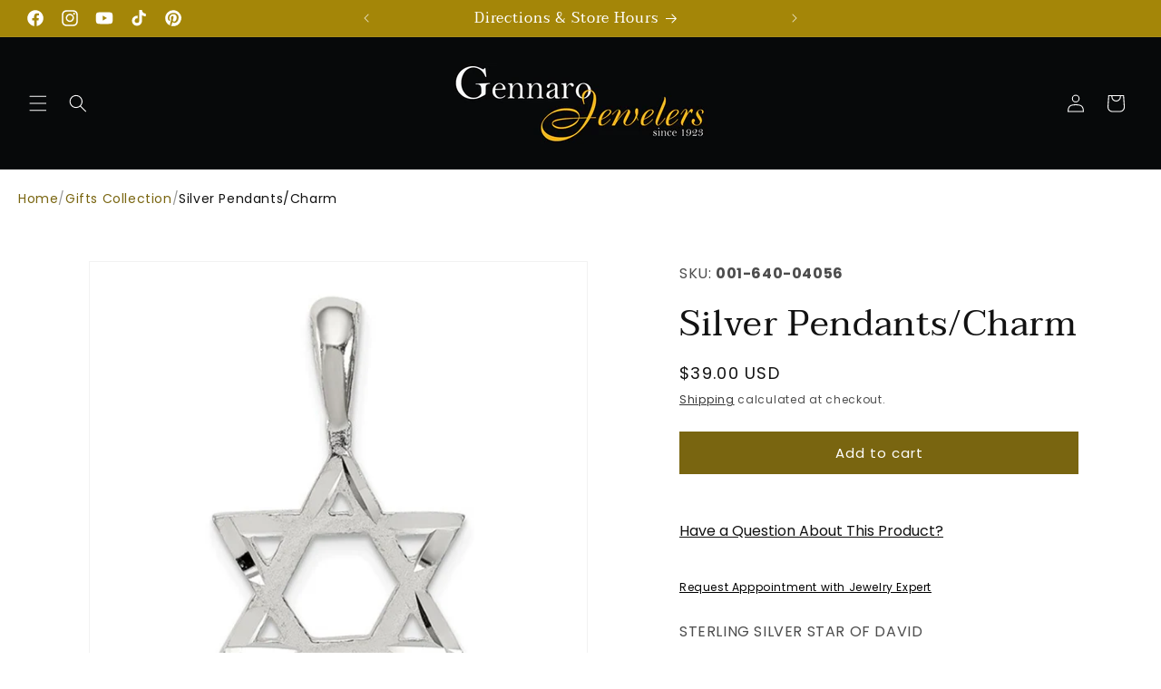

--- FILE ---
content_type: application/javascript
request_url: https://stcdn.leadconnectorhq.com/_preview/DHIXz_4u.js
body_size: 535
content:
import{s as P}from"./MHaMGBrH.js";import{a as j,v as p}from"./DFo3tmHM.js";import{t as q}from"./DXitKqO8.js";import{S as w}from"./DwLBamGB.js";import{d as A,j as R,r as $,c as v,a as o,b as c,u as m,l as f,m as C,y as N,t as h,e as H,q as z,k as D,L as G}from"./CJXBDp4F.js";const J=["innerHTML"],K=["for"],Q={key:0},W={class:"flex-col"},X={key:2,id:"error-container",class:"error"},ie=A({__name:"OptionElement",props:{kind:{type:String},item:{type:Object},formLabelVisible:{type:Boolean},formLabelAlignment:{type:String},formFieldsValue:{type:Object},errors:{type:Object,default:()=>({})}},emits:["addOrUpdateError","handleFieldLogicChange"],setup(t,{expose:I,emit:x}){const{t:V}=R(),e=t,y=$(),L=x,g=v(()=>e.kind=="survey"),k=v(()=>e.errors[e.item.tag]),b=v(()=>e.item.type==="single_options"),O=v(()=>e.item.type==="multiple_options"),U=(l,i)=>{y.value=l,g.value&&b.value&&L("handleFieldLogicChange",{...i,selectedOption:l}),F()},B=()=>{F()},F=()=>{var a,r,s,d,u,E,S,T;const l=y.value||((r=e==null?void 0:e.formFieldsValue)==null?void 0:r[(a=e==null?void 0:e.item)==null?void 0:a.tag]);let i;b.value?i=q(l):O.value&&(i=!((u=(d=e.formFieldsValue)==null?void 0:d[(s=e.item)==null?void 0:s.tag])!=null&&u.length)),(E=e==null?void 0:e.item)!=null&&E.required&&i?n(e.item.tag,((S=e.item)==null?void 0:S.error)??V("is_required",{label:e.item.label})):n((T=e==null?void 0:e.item)==null?void 0:T.tag,null),e.item.dataType==="MULTIPLE_OPTIONS"&&p(e.formFieldsValue[e.item.tag],e.item.picklistOptions)&&n(e.item.tag,`${e.item.label} contains invalid value`)},M=()=>{var a,r,s,d,u;if(g.value)return;const l=y.value||e.formFieldsValue[(a=e.item)==null?void 0:a.tag];let i;b.value?i=q(l):O.value&&(i=!((d=(s=e.formFieldsValue)==null?void 0:s[(r=e.item)==null?void 0:r.tag])!=null&&d.length)),e.item.required&&i?n(e.item.tag,((u=e.item)==null?void 0:u.error)??V("is_required",{label:e.item.label})):n(e.item.tag,null),e.item.dataType==="SINGLE_OPTIONS"&&e.formFieldsValue[e.item.tag]&&!e.item.picklistOptions.includes(e.formFieldsValue[e.item.tag])&&n(e.item.tag,`${e.item.label} having invalid value`),e.item.dataType==="MULTIPLE_OPTIONS"&&p(e.formFieldsValue[e.item.tag],e.item.picklistOptions)&&n(e.item.tag,`${e.item.label} contains invalid value`)},n=(l,i)=>{L("addOrUpdateError",{tag:l,error:i})};return I({validate:M,item:e.item}),(l,i)=>(o(),c("div",{class:C(["form-builder--item field-container",{"d-none":t.item.hidden,"form-builder--item-input":m(g)}])},[m(g)&&t.item.description!==void 0?(o(),c("label",{key:0,innerHTML:t.item.description,class:"item-description"},null,8,J)):f("",!0),t.formLabelVisible?(o(),c("label",{key:1,class:C([m(j)(t.item.labelAlignment,t.formLabelAlignment),"field-label"]),for:t.item.tag},[N(h(t.item.label)+" ",1),t.item.required?(o(),c("span",Q,"*")):f("",!0)],10,K)):f("",!0),H("div",W,[z(m(P),{modelValue:t.formFieldsValue[t.item.tag],"onUpdate:modelValue":i[0]||(i[0]=a=>t.formFieldsValue[t.item.tag]=a),placeholder:!t.formLabelVisible&&t.item.required?t.item.placeholder+"*":t.item.placeholder,name:t.item.tag,options:t.item.picklistOptions,allowEmpty:!m(b),multiple:!!m(O),"show-labels":!1,closeOnSelect:!0,class:"multi_select_form",id:t.item.tag,onSelect:i[1]||(i[1]=a=>{U(a,t.item)}),onRemove:B},null,8,["modelValue","placeholder","name","options","allowEmpty","multiple","id"]),t.item.shortLabel?(o(),D(w,{key:0},{default:G(()=>[N(h(t.item.shortLabel),1)]),_:1})):f("",!0)]),m(k)?(o(),c("div",X,h(m(k)),1)):f("",!0)],2))}});export{ie as _};
